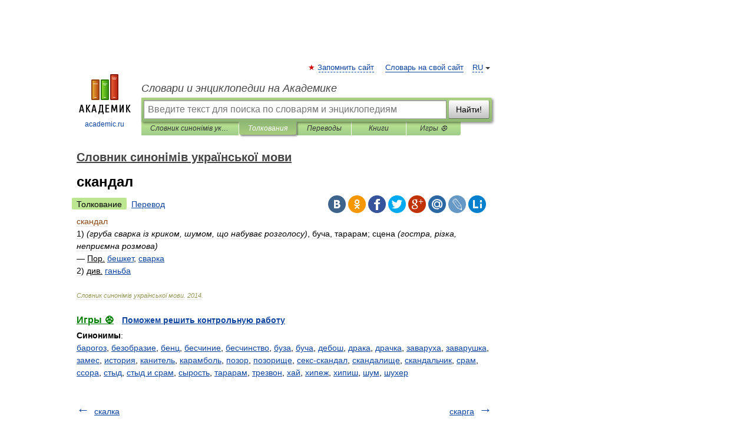

--- FILE ---
content_type: text/html; charset=UTF-8
request_url: https://synonyms_uk.academic.ru/7011/%D1%81%D0%BA%D0%B0%D0%BD%D0%B4%D0%B0%D0%BB
body_size: 12036
content:
<!DOCTYPE html>
<html lang="ru">
<head>


	<meta http-equiv="Content-Type" content="text/html; charset=utf-8" />
	<title>скандал</title>
	<meta name="Description" content="1) (груба сварка із криком, шумом, що набуває розголосу), буча, тарарам; сцена (гостра, різка, неприємна розмова) Пор. бешкет, сварка 2) див. ганьба" />
	<!-- type: desktop C: ru  -->
	<meta name="Keywords" content="скандал" />

 
	<!--[if IE]>
	<meta http-equiv="cleartype" content="on" />
	<meta http-equiv="msthemecompatible" content="no"/>
	<![endif]-->

	<meta name="viewport" content="width=device-width, initial-scale=1, minimum-scale=1">

	
	<meta name="rating" content="mature" />
    <meta http-equiv='x-dns-prefetch-control' content='on'>
    <link rel="dns-prefetch" href="https://ajax.googleapis.com">
    <link rel="dns-prefetch" href="https://www.googletagservices.com">
    <link rel="dns-prefetch" href="https://www.google-analytics.com">
    <link rel="dns-prefetch" href="https://pagead2.googlesyndication.com">
    <link rel="dns-prefetch" href="https://ajax.googleapis.com">
    <link rel="dns-prefetch" href="https://an.yandex.ru">
    <link rel="dns-prefetch" href="https://mc.yandex.ru">

    <link rel="preload" href="/images/Logo.png"   as="image" >
    <link rel="preload" href="/images/Logo_h.png" as="image" >

	<meta property="og:title" content="скандал" />
	<meta property="og:type" content="article" />
	<meta property="og:url" content="https://synonyms_uk.academic.ru/7011/%D1%81%D0%BA%D0%B0%D0%BD%D0%B4%D0%B0%D0%BB" />
	<meta property="og:image" content="https://academic.ru/images/Logo_social_ru.png?3" />
	<meta property="og:description" content="1) (груба сварка із криком, шумом, що набуває розголосу), буча, тарарам; сцена (гостра, різка, неприємна розмова) Пор. бешкет, сварка 2) див. ганьба" />
	<meta property="og:site_name" content="Словари и энциклопедии на Академике" />
	<link rel="search" type="application/opensearchdescription+xml" title="Словари и энциклопедии на Академике" href="//synonyms_uk.academic.ru/dicsearch.xml" />
	<meta name="ROBOTS" content="ALL" />
	<link rel="next" href="https://synonyms_uk.academic.ru/7012/%D1%81%D0%BA%D0%B0%D1%80%D0%B3%D0%B0" />
	<link rel="prev" href="https://synonyms_uk.academic.ru/7010/%D1%81%D0%BA%D0%B0%D0%BB%D0%BA%D0%B0" />
	<link rel="TOC" href="https://synonyms_uk.academic.ru/" />
	<link rel="index" href="https://synonyms_uk.academic.ru/" />
	<link rel="contents" href="https://synonyms_uk.academic.ru/" />
	<link rel="canonical" href="https://synonyms_uk.academic.ru/7011/%D1%81%D0%BA%D0%B0%D0%BD%D0%B4%D0%B0%D0%BB" />

<!-- +++++ ab_flag=1 fa_flag=2 +++++ -->

<!-- script async="async" src="https://www.googletagservices.com/tag/js/gpt.js"></script  -->
<script async="async" src="https://securepubads.g.doubleclick.net/tag/js/gpt.js"></script>

<script async type="text/javascript" src="//s.luxcdn.com/t/229742/360_light.js"></script>







<!-- Yandex.RTB -->
<script>window.yaContextCb=window.yaContextCb||[]</script>
<script src='https://yandex.ru/ads/system/context.js' async></script>





<!-- d/t desktop  -->

  <!-- 4 AdFox HeaderBidding  Сейчас только для десктопов -->
  <script async src='https://yandex.ru/ads/system/header-bidding.js'></script>
  <script>
  const dcJs = document.createElement('script'); 
  dcJs.src = "https://ads.digitalcaramel.com/js/academic.ru.js?ts="+new Date().getTime();
  dcJs.async = true;
  document.head.appendChild(dcJs);
  </script>
  <script>window.yaContextCb = window.yaContextCb || [] </script> 
  <script async src="https://yandex.ru/ads/system/context.js"></script>
  
  


<style type="text/css">
div.hidden,#sharemenu,div.autosuggest,#contextmenu,#ad_top,#ad_bottom,#ad_right,#ad_top2,#restrictions,#footer ul + div,#TerminsNavigationBar,#top-menu,#lang,#search-tabs,#search-box .translate-lang,#translate-arrow,#dic-query,#logo img.h,#t-direction-head,#langbar,.smm{display:none}p,ul{list-style-type:none;margin:0 0 15px}ul li{margin-bottom:6px}.content ul{list-style-type:disc}*{padding:0;margin:0}html,body{height:100%}body{padding:0;margin:0;color:#000;font:14px Helvetica,Arial,Tahoma,sans-serif;background:#fff;line-height:1.5em}a{color:#0d44a0;text-decoration:none}h1{font-size:24px;margin:0 0 18px}h2{font-size:20px;margin:0 0 14px}h3{font-size:16px;margin:0 0 10px}h1 a,h2 a{color:#454545!important}#page{margin:0 auto}#page{min-height:100%;position:relative;padding-top:105px}#page{width:720px;padding-right:330px}* html #page{height:100%}#header{position:relative;height:122px}#logo{float:left;margin-top:21px;width:125px}#logo a.img{width:90px;margin:0 0 0 16px}#logo a.img.logo-en{margin-left:13px}#logo a{display:block;font-size:12px;text-align:center;word-break:break-all}#site-title{padding-top:35px;margin:0 0 5px 135px}#site-title a{color:#000;font-size:18px;font-style:italic;display:block;font-weight:400}#search-box{margin-left:135px;border-top-right-radius:3px;border-bottom-right-radius:3px;padding:4px;position:relative;background:#abcf7e;min-height:33px}#search-box.dic{background:#896744}#search-box table{border-spacing:0;border-collapse:collapse;width:100%}#search-box table td{padding:0;vertical-align:middle}#search-box table td:first-child{padding-right:3px}#search-box table td:last-child{width:1px}#search-query,#dic-query,.translate-lang{padding:6px;font-size:16px;height:18px;border:1px solid #949494;width:100%;box-sizing:border-box;height:32px;float:none;margin:0;background:white;float:left;border-radius:0!important}#search-button{width:70px;height:32px;text-align:center;border:1px solid #7a8e69;border-radius:3px;background:#e0e0e0}#search-tabs{display:block;margin:0 15px 0 135px;padding:0;list-style-type:none}#search-tabs li{float:left;min-width:70px;max-width:140px;padding:0 15px;height:23px;line-height:23px;background:#bde693;text-align:center;margin-right:1px}#search-box.dic + #search-tabs li{background:#C9A784}#search-tabs li:last-child{border-bottom-right-radius:3px}#search-tabs li a{color:#353535;font-style:italic;font-size:12px;display:block;white-space:nowrap;text-overflow:ellipsis;overflow:hidden}#search-tabs li.active{height:22px;line-height:23px;position:relative;background:#abcf7e;border-bottom-left-radius:3px;border-bottom-right-radius:3px}#search-box.dic + #search-tabs li.active{background:#896744}#search-tabs li.active a{color:white}#content{clear:both;margin:30px 0;padding-left:15px}#content a{text-decoration:underline}#content .breadcrumb{margin-bottom:20px}#search_sublinks,#search_links{margin-bottom:8px;margin-left:-8px}#search_sublinks a,#search_links a{padding:3px 8px 1px;border-radius:2px}#search_sublinks a.active,#search_links a.active{color:#000 !important;background:#bde693;text-decoration:none!important}.term{color:saddlebrown}@media(max-width:767px){.hideForMobile{display:none}#header{height:auto}#page{padding:5px;width:auto}#logo{float:none;width:144px;text-align:left;margin:0;padding-top:5px}#logo a{height:44px;overflow:hidden;text-align:left}#logo img.h{display:initial;width:144px;height:44px}#logo img.v{display:none}#site-title{padding:0;margin:10px 0 5px}#search-box,#search-tabs{clear:both;margin:0;width:auto;padding:4px}#search-box.translate #search-query{width:100%;margin-bottom:4px}#search-box.translate #td-search{overflow:visible;display:table-cell}ul#search-tabs{white-space:nowrap;margin-top:5px;overflow-x:auto;overflow-y:hidden}ul#search-tabs li,ul#search-tabs li.active{background:none!important;box-shadow:none;min-width:0;padding:0 5px;float:none;display:inline-block}ul#search-tabs li a{border-bottom:1px dashed green;font-style:normal;color:green;font-size:16px}ul#search-tabs li.active a{color:black;border-bottom-color:white;font-weight:700}ul#search-tabs li a:hover,ul#search-tabs li.active a:hover{color:black}#content{margin:15px 0}.h250{height:280px;max-height:280px;overflow:hidden;margin:25px 0 25px 0}
}</style>

	<link rel="shortcut icon" href="https://academic.ru/favicon.ico" type="image/x-icon" sizes="16x16" />
	<link rel="shortcut icon" href="https://academic.ru/images/icon.ico" type="image/x-icon" sizes="32x32" />
    <link rel="shortcut icon" href="https://academic.ru/images/icon.ico" type="image/x-icon" sizes="48x48" />
    
    <link rel="icon" type="image/png" sizes="16x16" href="/images/Logo_16x16_transparent.png" />
    <link rel="icon" type="image/png" sizes="32x32" href="/images/Logo_32x32_transparent.png" />
    <link rel="icon" type="image/png" sizes="48x48" href="/images/Logo_48x48_transparent.png" />
    <link rel="icon" type="image/png" sizes="64x64" href="/images/Logo_64x64_transparent.png" />
    <link rel="icon" type="image/png" sizes="128x128" href="/images/Logo_128x128_transparent.png" />

    <link rel="apple-touch-icon" sizes="57x57"   href="/images/apple-touch-icon-57x57.png" />
    <link rel="apple-touch-icon" sizes="60x60"   href="/images/apple-touch-icon-60x60.png" />
    <link rel="apple-touch-icon" sizes="72x72"   href="/images/apple-touch-icon-72x72.png" />
    <link rel="apple-touch-icon" sizes="76x76"   href="/images/apple-touch-icon-76x76.png" />
    <link rel="apple-touch-icon" sizes="114x114" href="/images/apple-touch-icon-114x114.png" />
    <link rel="apple-touch-icon" sizes="120x120" href="/images/apple-touch-icon-120x120.png" />
  
    <!-- link rel="mask-icon" href="/images/safari-pinned-tab.svg" color="#5bbad5" -->
    <meta name="msapplication-TileColor" content="#00aba9" />
    <meta name="msapplication-config" content="/images/browserconfig.xml" />
    <meta name="theme-color" content="#ffffff" />

    <meta name="apple-mobile-web-app-capable" content="yes" />
    <meta name="apple-mobile-web-app-status-bar-style" content="black /">


<script type="text/javascript">
  (function(i,s,o,g,r,a,m){i['GoogleAnalyticsObject']=r;i[r]=i[r]||function(){
  (i[r].q=i[r].q||[]).push(arguments)},i[r].l=1*new Date();a=s.createElement(o),
  m=s.getElementsByTagName(o)[0];a.async=1;a.src=g;m.parentNode.insertBefore(a,m)
  })(window,document,'script','//www.google-analytics.com/analytics.js','ga');

  ga('create', 'UA-2754246-1', 'auto');
  ga('require', 'displayfeatures');

  ga('set', 'dimension1', '');
  ga('set', 'dimension2', 'article');
  ga('set', 'dimension3', '0');

  ga('send', 'pageview');

</script>


<script type="text/javascript">
	if(typeof(console) == 'undefined' ) console = {};
	if(typeof(console.log) == 'undefined' ) console.log = function(){};
	if(typeof(console.warn) == 'undefined' ) console.warn = function(){};
	if(typeof(console.error) == 'undefined' ) console.error = function(){};
	if(typeof(console.time) == 'undefined' ) console.time = function(){};
	if(typeof(console.timeEnd) == 'undefined' ) console.timeEnd = function(){};
	Academic = {};
	Academic.sUserLanguage = 'ru';
	Academic.sDomainURL = 'https://synonyms_uk.academic.ru/';
	Academic.sMainDomainURL = '//dic.academic.ru/';
	Academic.sTranslateDomainURL = '//translate.academic.ru/';
	Academic.deviceType = 'desktop';
		Academic.sDictionaryId = 'synonyms_uk';
		Academic.Lang = {};
	Academic.Lang.sTermNotFound = 'Термин, отвечающий запросу, не найден'; 
</script>


<!--  Вариокуб -->
<script type="text/javascript">
    (function(e, x, pe, r, i, me, nt){
    e[i]=e[i]||function(){(e[i].a=e[i].a||[]).push(arguments)},
    me=x.createElement(pe),me.async=1,me.src=r,nt=x.getElementsByTagName(pe)[0],me.addEventListener("error",function(){function cb(t){t=t[t.length-1],"function"==typeof t&&t({flags:{}})};Array.isArray(e[i].a)&&e[i].a.forEach(cb);e[i]=function(){cb(arguments)}}),nt.parentNode.insertBefore(me,nt)})
    (window, document, "script", "https://abt.s3.yandex.net/expjs/latest/exp.js", "ymab");

    ymab("metrika.70309897", "init"/*, {clientFeatures}, {callback}*/);
    ymab("metrika.70309897", "setConfig", {enableSetYmUid: true});
</script>





</head>
<body>

<div id="ad_top">
<!-- top bnr -->
<div class="banner" style="max-height: 90px; overflow: hidden; display: inline-block;">




<!-- Yandex.RTB R-A-12643772-1 -->
<div id="yandex_rtb_R-A-12643772-1"></div>
<script>
window.yaContextCb.push(() => {
    Ya.Context.AdvManager.render({
        "blockId": "R-A-12643772-1",
        "renderTo": "yandex_rtb_R-A-12643772-1"
    })
})
</script>


</div> <!-- top banner  -->




</div>
	<div id="page"  >








			<div id="header">
				<div id="logo">
					<a href="//academic.ru">
						<img src="//academic.ru/images/Logo.png" class="v" alt="academic.ru" width="88" height="68" />
						<img src="//academic.ru/images/Logo_h.png" class="h" alt="academic.ru" width="144" height="44" />
						<br />
						academic.ru					</a>
				</div>
					<ul id="top-menu">
						<li id="lang">
							<a href="#" class="link">RU</a>

							<ul id="lang-menu">

							<li><a href="//en-academic.com">EN</a></li>
<li><a href="//de-academic.com">DE</a></li>
<li><a href="//es-academic.com">ES</a></li>
<li><a href="//fr-academic.com">FR</a></li>
							</ul>
						</li>
						<!--li><a class="android" href="//dic.academic.ru/android.php">Android версия</a></li-->
						<!--li><a class="apple" href="//dic.academic.ru/apple.php">iPhone/iPad версия</a></li-->
						<li><a class="add-fav link" href="#" onClick="add_favorite(this);">Запомнить сайт</a></li>
						<li><a href="//partners.academic.ru/partner_proposal.php" target="_blank">Словарь на свой сайт</a></li>
						<!--li><a href="#">Форум</a></li-->
					</ul>
					<h2 id="site-title">
						<a href="//academic.ru">Словари и энциклопедии на Академике</a>
					</h2>

					<div id="search-box">
						<form action="/searchall.php" method="get" name="formSearch">

<table><tr><td id="td-search">

							<input type="text" name="SWord" id="search-query" required
							value=""
							title="Введите текст для поиска по словарям и энциклопедиям" placeholder="Введите текст для поиска по словарям и энциклопедиям"
							autocomplete="off">


<div class="translate-lang">
	<select name="from" id="translateFrom">
				<option value="xx">Все языки</option><option value="ru" selected>Русский</option><option value="en">Английский</option><option value="fr">Французский</option><option value="de">Немецкий</option><option value="es">Испанский</option><option disabled>────────</option><option value="sq">Албанский</option><option value="al">Алтайский</option><option value="ar">Арабский</option><option value="an">Арагонский</option><option value="hy">Армянский</option><option value="rp">Арумынский</option><option value="at">Астурийский</option><option value="af">Африкаанс</option><option value="bb">Багобо</option><option value="eu">Баскский</option><option value="ba">Башкирский</option><option value="be">Белорусский</option><option value="bg">Болгарский</option><option value="bu">Бурятский</option><option value="cy">Валлийский</option><option value="wr">Варайский</option><option value="hu">Венгерский</option><option value="vp">Вепсский</option><option value="hs">Верхнелужицкий</option><option value="vi">Вьетнамский</option><option value="ht">Гаитянский</option><option value="el">Греческий</option><option value="ka">Грузинский</option><option value="gn">Гуарани</option><option value="gd">Гэльский</option><option value="da">Датский</option><option value="dl">Долганский</option><option value="pr">Древнерусский язык</option><option value="he">Иврит</option><option value="yi">Идиш</option><option value="in">Ингушский</option><option value="id">Индонезийский</option><option value="ik">Инупиак</option><option value="ga">Ирландский</option><option value="is">Исландский</option><option value="it">Итальянский</option><option value="yo">Йоруба</option><option value="kk">Казахский</option><option value="kc">Карачаевский</option><option value="ca">Каталанский</option><option value="qy">Квенья</option><option value="qu">Кечуа</option><option value="ky">Киргизский</option><option value="zh">Китайский</option><option value="go">Клингонский</option><option value="kv">Коми</option><option value="mm">Коми</option><option value="ko">Корейский</option><option value="cr">Кри</option><option value="ct">Крымскотатарский</option><option value="kp">Кумыкский</option><option value="ku">Курдский</option><option value="km">Кхмерский</option><option value="la">Латинский</option><option value="lv">Латышский</option><option value="ln">Лингала</option><option value="lt">Литовский</option><option value="lb">Люксембургский</option><option value="mu">Майя</option><option value="mk">Македонский</option><option value="ms">Малайский</option><option value="ma">Маньчжурский</option><option value="mi">Маори</option><option value="mj">Марийский</option><option value="mc">Микенский</option><option value="mf">Мокшанский</option><option value="mn">Монгольский</option><option value="nu">Науатль</option><option value="nl">Нидерландский</option><option value="og">Ногайский</option><option value="no">Норвежский</option><option value="oa">Орокский</option><option value="os">Осетинский</option><option value="ot">Османский</option><option value="pi">Пали</option><option value="pm">Папьяменто</option><option value="pa">Пенджабский</option><option value="fa">Персидский</option><option value="pl">Польский</option><option value="pt">Португальский</option><option value="ro">Румынский, Молдавский</option><option value="sa">Санскрит</option><option value="se">Северносаамский</option><option value="sr">Сербский</option><option value="ld">Сефардский</option><option value="sz">Силезский</option><option value="sk">Словацкий</option><option value="sl">Словенский</option><option value="sw">Суахили</option><option value="tl">Тагальский</option><option value="tg">Таджикский</option><option value="th">Тайский</option><option value="tt">Татарский</option><option value="tw">Тви</option><option value="bo">Тибетский</option><option value="tf">Тофаларский</option><option value="tv">Тувинский</option><option value="tr">Турецкий</option><option value="tk">Туркменский</option><option value="ud">Удмуртский</option><option value="uz">Узбекский</option><option value="ug">Уйгурский</option><option value="uk">Украинский</option><option value="ur">Урду</option><option value="uu">Урумский</option><option value="fo">Фарерский</option><option value="fi">Финский</option><option value="hi">Хинди</option><option value="hr">Хорватский</option><option value="cu">Церковнославянский (Старославянский)</option><option value="ke">Черкесский</option><option value="ck">Чероки</option><option value="ce">Чеченский</option><option value="cs">Чешский</option><option value="cv">Чувашский</option><option value="cn">Шайенского</option><option value="sv">Шведский</option><option value="cj">Шорский</option><option value="sx">Шумерский</option><option value="ev">Эвенкийский</option><option value="gw">Эльзасский</option><option value="mv">Эрзянский</option><option value="eo">Эсперанто</option><option value="et">Эстонский</option><option value="ya">Юпийский</option><option value="sh">Якутский</option><option value="ja">Японский</option>	</select>
</div>
<div id="translate-arrow"><a>&nbsp;</a></div>
<div class="translate-lang">
	<select name="to" id="translateOf">
				<option value="xx" selected>Все языки</option><option value="ru">Русский</option><option value="en">Английский</option><option value="fr">Французский</option><option value="de">Немецкий</option><option value="es">Испанский</option><option disabled>────────</option><option value="av">Аварский</option><option value="ad">Адыгейский</option><option value="az">Азербайджанский</option><option value="ai">Айнский язык</option><option value="al">Алтайский</option><option value="ar">Арабский</option><option value="hy">Армянский</option><option value="eu">Баскский</option><option value="ba">Башкирский</option><option value="be">Белорусский</option><option value="hu">Венгерский</option><option value="vp">Вепсский</option><option value="vd">Водский</option><option value="el">Греческий</option><option value="da">Датский</option><option value="he">Иврит</option><option value="yi">Идиш</option><option value="iz">Ижорский</option><option value="in">Ингушский</option><option value="id">Индонезийский</option><option value="is">Исландский</option><option value="it">Итальянский</option><option value="kk">Казахский</option><option value="kc">Карачаевский</option><option value="zh">Китайский</option><option value="kv">Коми</option><option value="ct">Крымскотатарский</option><option value="kp">Кумыкский</option><option value="la">Латинский</option><option value="lv">Латышский</option><option value="lt">Литовский</option><option value="mj">Марийский</option><option value="mf">Мокшанский</option><option value="mn">Монгольский</option><option value="nl">Нидерландский</option><option value="no">Норвежский</option><option value="os">Осетинский</option><option value="fa">Персидский</option><option value="pl">Польский</option><option value="pt">Португальский</option><option value="sk">Словацкий</option><option value="sl">Словенский</option><option value="sw">Суахили</option><option value="tg">Таджикский</option><option value="th">Тайский</option><option value="tt">Татарский</option><option value="tr">Турецкий</option><option value="tk">Туркменский</option><option value="ud">Удмуртский</option><option value="uz">Узбекский</option><option value="ug">Уйгурский</option><option value="uk">Украинский</option><option value="uu">Урумский</option><option value="fi">Финский</option><option value="cu">Церковнославянский (Старославянский)</option><option value="ce">Чеченский</option><option value="cs">Чешский</option><option value="cv">Чувашский</option><option value="sv">Шведский</option><option value="cj">Шорский</option><option value="ev">Эвенкийский</option><option value="mv">Эрзянский</option><option value="eo">Эсперанто</option><option value="et">Эстонский</option><option value="sh">Якутский</option><option value="ja">Японский</option>	</select>
</div>
<input type="hidden" name="did" id="did-field" value="synonyms_uk" />
<input type="hidden" id="search-type" name="stype" value="" />

</td><td>

							<button id="search-button">Найти!</button>

</td></tr></table>

						</form>

						<input type="text" name="dic_query" id="dic-query"
						title="Интерактивное оглавление. Вводите нужный Вам термин" placeholder="Интерактивное оглавление. Вводите нужный Вам термин"
						autocomplete="off" >


					</div>
				  <ul id="search-tabs">
    <li data-search-type="-1" id="thisdic" ><a href="#" onclick="return false;">Словник синонімів української мови</a></li>
    <li data-search-type="0" id="interpretations" class="active"><a href="#" onclick="return false;">Толкования</a></li>
    <li data-search-type="1"  id="translations" ><a href="#" onclick="return false;">Переводы</a></li>
    <li data-search-type="10" id="books"            ><a href="#" onclick="return false;">Книги       </a></li>
    <li data-search-type="88" id="games"            ><a href="https://games.academic.ru" title="Бесплатные игры" >Игры ⚽</a></li>
  </ul>
				</div>

	
<div id="ad_top2"></div>	
			<div id="content">

  
  				<div itemscope itemtype="http://data-vocabulary.org/Breadcrumb" style="clear: both;">
  				<h2 class="breadcrumb"><a href="/" itemprop="url"><span itemprop="title">Словник синонімів української мови</span></a>
  				</h2>
  				</div>
  				<div class="content" id="selectable-content">
  					<div class="title" id="TerminTitle"> <!-- ID нужен для того, чтобы спозиционировать Pluso -->
  						<h1>скандал</h1>
  
  </div><div id="search_links"><a class="active">Толкование</a><a href="//translate.academic.ru/скандал/uk/">Перевод</a>
  					</div>
  
  <ul class="smm">
  <li class="vk"><a onClick="share('vk'); return false;" href="#"></a></li>
  <li class="ok"><a onClick="share('ok'); return false;" href="#"></a></li>
  <li class="fb"><a onClick="share('fb'); return false;" href="#"></a></li>
  <li class="tw"><a onClick="share('tw'); return false;" href="#"></a></li>
  <li class="gplus"><a onClick="share('g+'); return false;" href="#"></a></li>
  <li class="mailru"><a onClick="share('mail.ru'); return false;" href="#"></a></li>
  <li class="lj"><a onClick="share('lj'); return false;" href="#"></a></li>
  <li class="li"><a onClick="share('li'); return false;" href="#"></a></li>
</ul>
<div id="article"><dl>
<div itemscope itemtype="http://webmaster.yandex.ru/vocabularies/enc-article.xml">

               <dt itemprop="title" class="term" lang="uk">скандал</dt>

               <dd itemprop="content" class="descript" lang="uk"><div>1) <em><span><span class="dic_comment">(груба сварка із криком, шумом, що набуває розголосу)</span></em>, буча, тарарам; сцена <em><span class="dic_comment">(гостра, різка, неприємна розмова)</span></span></em></div>
<span class="dic_color">—</span> <u>Пор.</u> <a href="http://synonyms_uk.en-academic.com/347/%D0%B1%D0%B5%D1%88%D0%BA%D0%B5%D1%82">бешкет</a><span class="dic_color">,</span> <a href="http://synonyms_uk.en-academic.com/6908/%D1%81%D0%B2%D0%B0%D1%80%D0%BA%D0%B0">сварка</a>
<div>2) <u>див.</u> <a href="http://synonyms_uk.en-academic.com/1640/%D0%B3%D0%B0%D0%BD%D1%8C%D0%B1%D0%B0">ганьба</a></div></dd>

               <br />

               <p id="TerminSourceInfo" class="src">

               <em><span itemprop="source">Словник синонімів української мови</span>.
   <span itemprop="source-date">2014</span>.</em>
 </p>
</div>
</dl>
</div>

<div style="padding:5px 0px;"> <a href="https://games.academic.ru" style="color: green; font-size: 16px; margin-right:10px"><b>Игры ⚽</b></a> <b><a title='онлайн-сервис помощи студентам' href='https://homework.academic.ru/?type_id=9'>Поможем решить контрольную работу</a></b></div>

<b>Синонимы</b>: <div class="tags_list"><a href="//synonyms_uk.academic.ru/synonyms/%D0%B1%D0%B0%D1%80%D0%BE%D0%B3%D0%BE%D0%B7" rel="tag">барогоз</a>, <a href="//synonyms_uk.academic.ru/synonyms/%D0%B1%D0%B5%D0%B7%D0%BE%D0%B1%D1%80%D0%B0%D0%B7%D0%B8%D0%B5" rel="tag">безобразие</a>, <a href="//synonyms_uk.academic.ru/synonyms/%D0%B1%D0%B5%D0%BD%D1%86" rel="tag">бенц</a>, <a href="//synonyms_uk.academic.ru/synonyms/%D0%B1%D0%B5%D1%81%D1%87%D0%B8%D0%BD%D0%B8%D0%B5" rel="tag">бесчиние</a>, <a href="//synonyms_uk.academic.ru/synonyms/%D0%B1%D0%B5%D1%81%D1%87%D0%B8%D0%BD%D1%81%D1%82%D0%B2%D0%BE" rel="tag">бесчинство</a>, <a href="//synonyms_uk.academic.ru/synonyms/%D0%B1%D1%83%D0%B7%D0%B0" rel="tag">буза</a>, <a href="//synonyms_uk.academic.ru/synonyms/%D0%B1%D1%83%D1%87%D0%B0" rel="tag">буча</a>, <a href="//synonyms_uk.academic.ru/synonyms/%D0%B4%D0%B5%D0%B1%D0%BE%D1%88" rel="tag">дебош</a>, <a href="//synonyms_uk.academic.ru/synonyms/%D0%B4%D1%80%D0%B0%D0%BA%D0%B0" rel="tag">драка</a>, <a href="//synonyms_uk.academic.ru/synonyms/%D0%B4%D1%80%D0%B0%D1%87%D0%BA%D0%B0" rel="tag">драчка</a>, <a href="//synonyms_uk.academic.ru/synonyms/%D0%B7%D0%B0%D0%B2%D0%B0%D1%80%D1%83%D1%85%D0%B0" rel="tag">заваруха</a>, <a href="//synonyms_uk.academic.ru/synonyms/%D0%B7%D0%B0%D0%B2%D0%B0%D1%80%D1%83%D1%88%D0%BA%D0%B0" rel="tag">заварушка</a>, <a href="//synonyms_uk.academic.ru/synonyms/%D0%B7%D0%B0%D0%BC%D0%B5%D1%81" rel="tag">замес</a>, <a href="//synonyms_uk.academic.ru/synonyms/%D0%B8%D1%81%D1%82%D0%BE%D1%80%D0%B8%D1%8F" rel="tag">история</a>, <a href="//synonyms_uk.academic.ru/synonyms/%D0%BA%D0%B0%D0%BD%D0%B8%D1%82%D0%B5%D0%BB%D1%8C" rel="tag">канитель</a>, <a href="//synonyms_uk.academic.ru/synonyms/%D0%BA%D0%B0%D1%80%D0%B0%D0%BC%D0%B1%D0%BE%D0%BB%D1%8C" rel="tag">карамболь</a>, <a href="//synonyms_uk.academic.ru/synonyms/%D0%BF%D0%BE%D0%B7%D0%BE%D1%80" rel="tag">позор</a>, <a href="//synonyms_uk.academic.ru/synonyms/%D0%BF%D0%BE%D0%B7%D0%BE%D1%80%D0%B8%D1%89%D0%B5" rel="tag">позорище</a>, <a href="//synonyms_uk.academic.ru/synonyms/%D1%81%D0%B5%D0%BA%D1%81-%D1%81%D0%BA%D0%B0%D0%BD%D0%B4%D0%B0%D0%BB" rel="tag">секс-скандал</a>, <a href="//synonyms_uk.academic.ru/synonyms/%D1%81%D0%BA%D0%B0%D0%BD%D0%B4%D0%B0%D0%BB%D0%B8%D1%89%D0%B5" rel="tag">скандалище</a>, <a href="//synonyms_uk.academic.ru/synonyms/%D1%81%D0%BA%D0%B0%D0%BD%D0%B4%D0%B0%D0%BB%D1%8C%D1%87%D0%B8%D0%BA" rel="tag">скандальчик</a>, <a href="//synonyms_uk.academic.ru/synonyms/%D1%81%D1%80%D0%B0%D0%BC" rel="tag">срам</a>, <a href="//synonyms_uk.academic.ru/synonyms/%D1%81%D1%81%D0%BE%D1%80%D0%B0" rel="tag">ссора</a>, <a href="//synonyms_uk.academic.ru/synonyms/%D1%81%D1%82%D1%8B%D0%B4" rel="tag">стыд</a>, <a href="//synonyms_uk.academic.ru/synonyms/%D1%81%D1%82%D1%8B%D0%B4+%D0%B8+%D1%81%D1%80%D0%B0%D0%BC" rel="tag">стыд и срам</a>, <a href="//synonyms_uk.academic.ru/synonyms/%D1%81%D1%8B%D1%80%D0%BE%D1%81%D1%82%D1%8C" rel="tag">сырость</a>, <a href="//synonyms_uk.academic.ru/synonyms/%D1%82%D0%B0%D1%80%D0%B0%D1%80%D0%B0%D0%BC" rel="tag">тарарам</a>, <a href="//synonyms_uk.academic.ru/synonyms/%D1%82%D1%80%D0%B5%D0%B7%D0%B2%D0%BE%D0%BD" rel="tag">трезвон</a>, <a href="//synonyms_uk.academic.ru/synonyms/%D1%85%D0%B0%D0%B9" rel="tag">хай</a>, <a href="//synonyms_uk.academic.ru/synonyms/%D1%85%D0%B8%D0%BF%D0%B5%D0%B6" rel="tag">хипеж</a>, <a href="//synonyms_uk.academic.ru/synonyms/%D1%85%D0%B8%D0%BF%D0%B8%D1%88" rel="tag">хипиш</a>, <a href="//synonyms_uk.academic.ru/synonyms/%D1%88%D1%83%D0%BC" rel="tag">шум</a>, <a href="//synonyms_uk.academic.ru/synonyms/%D1%88%D1%83%D1%85%D0%B5%D1%80" rel="tag">шухер</a></div>
<br /><br />
  <div id="socialBar_h"></div>
  					<ul class="post-nav" id="TerminsNavigationBar">
						<li class="prev"><a href="https://synonyms_uk.academic.ru/7010/%D1%81%D0%BA%D0%B0%D0%BB%D0%BA%D0%B0" title="скалка">скалка</a></li>
						<li class="next"><a href="https://synonyms_uk.academic.ru/7012/%D1%81%D0%BA%D0%B0%D1%80%D0%B3%D0%B0" title="скарга">скарга</a></li>
					</ul>
<!-- Yandex.RTB R-A-48186-27 -->
<div id="yandex_rtb_R-A-48186-27" style="max-height: 440px; overflow: hidden;"></div>
<script type="text/javascript">
    (function(w, d, n, s, t) {
        w[n] = w[n] || [];
        w[n].push(function() {
            Ya.Context.AdvManager.render({
                blockId: "R-A-48186-27",
                renderTo: "yandex_rtb_R-A-48186-27",
                async: true
            });
        });
        t = d.getElementsByTagName("script")[0];
        s = d.createElement("script");
        s.type = "text/javascript";
        s.src = "//an.yandex.ru/system/context.js";
        s.async = true;
        t.parentNode.insertBefore(s, t);
    })(this, this.document, "yandexContextAsyncCallbacks");
</script>  
  					<div class="other-info">
  						<div class="holder">
							<h3 class="dictionary">Смотреть что такое "скандал" в других словарях:</h3>
							<ul class="terms-list">
<li><p><strong><a href="//gallicismes.academic.ru/35817/%D1%81%D0%BA%D0%B0%D0%BD%D0%B4%D0%B0%D0%BB">скандал</a></strong> — а, м. scandale m., Skandal &LT; scandalum помеха, затруднение; соблазн; предмет возмущения. 1. Случай, происшествие, получившие широкую огласку и позорящие его участников. МАС 2. Гм он все знает, все вещи, все лица, все происшествия, сплетки,&#8230; … &nbsp; <span class="src2">Исторический словарь галлицизмов русского языка</span></p></li>
<li><p><strong><a href="//dic.academic.ru/dic.nsf/ushakov/1025018">СКАНДАЛ</a></strong> — СКАНДАЛ, скандала, муж. (от греч. skandalon препятствие, соблазн). 1. Событие, происшествие, позорящее участников и ставящее их в неловкое положение. Вокруг этого дела разыгрался скандал. Скандал в семье. Политический скандал. Скандал в&#8230; … &nbsp; <span class="src2">Толковый словарь Ушакова</span></p></li>
<li><p><strong><a href="//dic.academic.ru/dic.nsf/dic_synonims/162851/%D1%81%D0%BA%D0%B0%D0%BD%D0%B4%D0%B0%D0%BB">скандал</a></strong> — Бесчинство, бесчиние, дебош, история, драка. Не стоило из пустяков поднимать историю. Устроить кому скандал, бенефис. .. См … &nbsp; <span class="src2">Словарь синонимов</span></p></li>
<li><p><strong><a href="//dic.academic.ru/dic.nsf/dic_fwords/33503/%D0%A1%D0%9A%D0%90%D0%9D%D0%94%D0%90%D0%9B">СКАНДАЛ</a></strong> — (лат. scandalum соблазн). Соблазн; непристойный случай или поступок, получившие огласку. Словарь иностранных слов, вошедших в состав русского языка. Чудинов А.Н., 1910. СКАНДАЛ неприличная выходка, вызывающая в обществе толки и пересуды. Полный&#8230; … &nbsp; <span class="src2">Словарь иностранных слов русского языка</span></p></li>
<li><p><strong><a href="//dic.academic.ru/dic.nsf/aphorism/473/%D0%A1%D0%9A%D0%90%D0%9D%D0%94%D0%90%D0%9B">СКАНДАЛ</a></strong> — Свои чаепития она подслащивает скандалами. Сэмюэл Роджерс Скандал тем громче, чем тише о нем говорят. Збигнев Холодюк Кто тебе настоящий друг, узнаёшь, когда попадаешь в скандал. Элизабет Тейлор Раньше нужно было быть знаменитым, чтобы позволить&#8230; … &nbsp; <span class="src2">Сводная энциклопедия афоризмов</span></p></li>
<li><p><strong><a href="//dic.academic.ru/dic.nsf/ogegova/220218">СКАНДАЛ</a></strong> — СКАНДАЛ, а, муж. 1. Случай, происшествие, позорящее его участников. Разразился с. Политический с. 2. Происшествие, громкая ссора, нарушающие порядок. Устроить кому н. с. У соседей опять с. | прил. скандальный, ая, ое. Скандальная хроника (в&#8230; … &nbsp; <span class="src2">Толковый словарь Ожегова</span></p></li>
<li><p><strong><a href="//dic.academic.ru/dic.nsf/enc2p/353798">СКАНДАЛ</a></strong> — муж., франц. срам, стыд, позор; соблазн, поношение, непристойный случай, поступок. Толковый словарь Даля. В.И. Даль. 1863 1866 … &nbsp; <span class="src2">Толковый словарь Даля</span></p></li>
<li><p><strong><a href="//gallicismes.academic.ru/35818/%D1%81%D0%BA%D0%B0%D0%BD%D0%B4%D0%B0%D0%BB%D1%91%D0%B7">скандалёз</a></strong> — а, м. scandaleuse f. един. Тут, конечно, Николай возбухал, затевал с Шурой ругачку, иногда приправляя речь перченым матюжком. Но, любезный мой читатель, этот скандалез слушать не стоит. Е. Шишкин Сестры. // НС 2002 12 51 … &nbsp; <span class="src2">Исторический словарь галлицизмов русского языка</span></p></li>
<li><p><strong><a href="//syn_tesaurus.academic.ru/3372/%D1%81%D0%BA%D0%B0%D0%BD%D0%B4%D0%B0%D0%BB">скандал</a></strong> —     СКАНДАЛ1, разг. дебош, разг. тарарам, разг. сниж., груб. бенц, разг. сниж. буза, разг. сниж. буча, разг. сниж., груб. хай     СКАНДАЛИСТ, буян, дебошир, разг. вздорщик, разг. сниж. бузила, разг. сниж. бузотер     СКАНДАЛИТЬ, дебоширить, разг … &nbsp; <span class="src2">Словарь-тезаурус синонимов русской речи</span></p></li>
<li><p><strong><a href="//orfograf_ukr.academic.ru/160355/%D1%81%D0%BA%D0%B0%D0%BD%D0%B4%D0%B0%D0%BB%D1%96%D1%81%D1%82">скандаліст</a></strong> — іменник чоловічого роду, істота … &nbsp; <span class="src2">Орфографічний словник української мови</span></p></li>
<li><p><strong><a href="//dic.academic.ru/dic.nsf/ruwiki/250866">Скандал</a></strong> — У этого термина существуют и другие значения, см. Скандал (фильм). Не следует путать с Скандал (телесериал). Скандал (греч. σκάνδαλον&#160; ловушка, соблазн, преткновение)&#160; получивший широкое публичное освещение инцидент, связанный с&#8230; … &nbsp; <span class="src2">Википедия</span></p></li>
							</ul>
						</div>
	</div>
					</div>



			</div>
  
<div id="ad_bottom">

<br />
<!-- new yandex bnr -->
<div class="banner" style="max-height: 440px; overflow: hidden;">

<!-- Yandex.RTB R-A-12643772-5 -->
<div id="yandex_rtb_R-A-12643772-5"></div>
<script>
window.yaContextCb.push(() => {
    Ya.Context.AdvManager.render({
        "blockId": "R-A-12643772-5",
        "renderTo": "yandex_rtb_R-A-12643772-5"
    })
})
</script>

</div>



</div>

	<div id="footer">
		<div id="liveinternet">
            <!--LiveInternet counter--><a href="https://www.liveinternet.ru/click;academic"
            target="_blank"><img id="licntC2FD" width="31" height="31" style="border:0" 
            title="LiveInternet"
            src="[data-uri]"
            alt=""/></a><script>(function(d,s){d.getElementById("licntC2FD").src=
            "https://counter.yadro.ru/hit;academic?t44.6;r"+escape(d.referrer)+
            ((typeof(s)=="undefined")?"":";s"+s.width+"*"+s.height+"*"+
            (s.colorDepth?s.colorDepth:s.pixelDepth))+";u"+escape(d.URL)+
            ";h"+escape(d.title.substring(0,150))+";"+Math.random()})
            (document,screen)</script><!--/LiveInternet-->
		</div>


      <div id="restrictions">18+</div>


				&copy; Академик, 2000-2026
<ul>
			<li>
				Обратная связь:
				<a id="m_s" href="#">Техподдержка</a>,
				<a id="m_a" href="#">Реклама на сайте</a>
			</li>
</ul>

<br/>
<ul>
			<li>
        <a href="https://tournavigator.pro/" target="_blank">&#128099; Путешествия</a>
			</li>
</ul>
<div>


			<a href="//partners.academic.ru/partner_proposal.php">Экспорт словарей на сайты</a>, сделанные на PHP, <div class="img joom"></div> Joomla, <div class="img drp"></div> Drupal, <div class="img wp"></div> WordPress, MODx.
</div>

	</div>


		<div id="contextmenu">
		<ul id="context-actions">
		  <li><a data-in="masha">Пометить текст и поделиться</a></li>
		  <li class="separator"></li>
		  <!--li><a data-in="dic">Искать в этом же словаре</a></li-->
		  <!--li><a data-in="synonyms">Искать синонимы</a></li-->
		  <li><a data-in="academic">Искать во всех словарях</a></li>
		  <li><a data-in="translate">Искать в переводах</a></li>
		  <li><a data-in="internet">Искать в Интернете</a></li>
		  <!--li><a data-in="category">Искать в этой же категории</a></li-->
		</ul>
		<ul id="context-suggestions">
		</ul>
		</div>

		<div id="sharemenu" style="top: 1075px; left: 240px;">
			<h3>Поделиться ссылкой на выделенное</h3>
			<ul class="smm">
  <li class="vk"><a onClick="share('vk'); return false;" href="#"></a></li>
  <li class="ok"><a onClick="share('ok'); return false;" href="#"></a></li>
  <li class="fb"><a onClick="share('fb'); return false;" href="#"></a></li>
  <li class="tw"><a onClick="share('tw'); return false;" href="#"></a></li>
  <li class="gplus"><a onClick="share('g+'); return false;" href="#"></a></li>
  <li class="mailru"><a onClick="share('mail.ru'); return false;" href="#"></a></li>
  <li class="lj"><a onClick="share('lj'); return false;" href="#"></a></li>
  <li class="li"><a onClick="share('li'); return false;" href="#"></a></li>
</ul>
			<div id="share-basement">
				<h5>Прямая ссылка:</h5>
				<a href="" id="share-directlink">
					…
				</a>
				<small>
					Нажмите правой клавишей мыши и выберите «Копировать ссылку»				</small>
			</div>
		</div>

	

	<script async src="/js/academic.min.js?150324" type="text/javascript"></script>



<div id="ad_right">

<script async src="https://ad.mail.ru/static/ads-async.js"></script>
<ins class="mrg-tag" style="display:inline-block;text-decoration: none;" data-ad-client="ad-860730" data-ad-slot="860730"></ins>  
<script>(MRGtag = window.MRGtag || []).push({})</script><div class="banner sticky">
  <div class="ACD_MIDR_300c_test">
<!--  Временно, для теста  -->
<div class="for-sticky">                            
<div id="adfox_170892754780033499"></div>
<script>
    window.yaContextCb.push(()=>{
        Ya.adfoxCode.createAdaptive({
            ownerId: 332443,
            containerId: 'adfox_170892754780033499',
            params: {
                p1: 'dbfdz',
                p2: 'hhjx'
            }
        }, ['desktop'], {
            tabletWidth: 830,
            phoneWidth: 480,
            isAutoReloads: false
        })
    })
</script>
<script>
setInterval(function(){            
window.Ya.adfoxCode.reload('adfox_170892754780033499', {onlyIfWasVisible: true})
}, 30000);
</script>
</div>




</div>
</div>

</div>


</div>


<!-- /59581491/bottom -->
<div id='div-gpt-ad-bottom'>
<script>
googletag.cmd.push(function() { googletag.display('div-gpt-ad-bottom'); });
</script>
</div>
<div id='div-gpt-ad-4fullscreen'>
</div>


<br/><br/><br/><br/>

<!-- Yandex.Metrika counter -->
<script type="text/javascript" >
   (function(m,e,t,r,i,k,a){m[i]=m[i]||function(){(m[i].a=m[i].a||[]).push(arguments)};
   m[i].l=1*new Date();k=e.createElement(t),a=e.getElementsByTagName(t)[0],k.async=1,k.src=r,a.parentNode.insertBefore(k,a)})
   (window, document, "script", "https://mc.yandex.ru/metrika/tag.js", "ym");

   ym(70309897, "init", {
        clickmap:false,
        trackLinks:true,
        accurateTrackBounce:false
   });
</script>
<noscript><div><img src="https://mc.yandex.ru/watch/70309897" style="position:absolute; left:-9999px;" alt="" /></div></noscript>
<!-- /Yandex.Metrika counter -->


<!-- Begin comScore Tag -->
<script>
  var _comscore = _comscore || [];
  _comscore.push({ c1: "2", c2: "23600742" });
  (function() {
    var s = document.createElement("script"), el = document.getElementsByTagName("script")[0]; s.async = true;
    s.src = (document.location.protocol == "https:" ? "https://sb" : "http://b") + ".scorecardresearch.com/beacon.js";
    el.parentNode.insertBefore(s, el);
  })();
</script>
<noscript>
  <img src="//b.scorecardresearch.com/p?c1=2&c2=23600742&cv=2.0&cj=1" />
</noscript>
<!-- End comScore Tag -->


                <div class="dc-catfish-container desktop">
                  <div id="adfox_172794692683231701"></div>
                  <script>
                    window.yaContextCb.push(() => {
                        Ya.adfoxCode.createAdaptive(
                            {
                                ownerId: 332443,
                                containerId: "adfox_172794692683231701",
                                params: {
                			p1: 'dehfd',
                			p2: 'heyb'
                                },
                                onRender: function (event) {
                                    console.log("onRender", event);
                                    dcMakeCatfish("adfox_172794692683231701");
                                },
                                onLoad: function (event) {
                                    console.log("onLoad", event);
                                },
                                onStub: function (event) {
                                    console.log("onStub", event);
                                },
                                onError: function (event) {
                                    console.log("onError", event);
                                },
                            },
                            ["desktop"],
                            {
                                tabletWidth: 830,
                                phoneWidth: 480,
                                isAutoReloads: false,
                            }
                        );
                    });
                </script>
<script>
setInterval(function(){            
window.Ya.adfoxCode.reload('adfox_172794692683231701', {onlyIfWasVisible: true})
}, 30000);
</script>

                </div>  



<div id="yandex_rtb_R-A-680335-21"></div> <!--  РСЯ лента  -->
<script>
//  Observer                                 
const feed = document.getElementById('yandex_rtb_R-A-680335-21'); 
    const callback = (entries) => {
            entries.forEach((entry) => {
                    if (entry.isIntersecting) {
                            Ya.Context.AdvManager.destroy({
                                            blockId:  'R-A-680335-18' 
                                    }) 
                    }
            });
    };
    const observer = new IntersectionObserver(callback, {
            threshold: 0
    });
    observer.observe(feed);
</script>



<!-- Full screen -->

<!-- In-image -->

<!-- Yandex.RTB R-A-680335-23 -->
<script>
window.addEventListener("load", () => {
    const render = (imageId) => {
        window.yaContextCb.push(() => {
            Ya.Context.AdvManager.render({
                "renderTo": imageId,
                "blockId": "R-A-680335-23",
                "type": "inImage"
            })
        })
    }
    const renderInImage = (images) => {
        if (!images.length) {
            return
        }
        const image = images.shift()
        image.id = `yandex_rtb_R-A-680335-23-${Math.random().toString(16).slice(2)}`
        if (image.tagName === "IMG" && !image.complete) {
            image.addEventListener("load", () => {
                render(image.id)
            }, { once: true })
        } else {
            render(image.id)
        }
        renderInImage(images)
    }
    renderInImage(Array.from(document.querySelectorAll("img")))
}, { once: true })
</script>


<br><br><br><br><br>
<br><br><br><br><br>
</body>
  <link rel="stylesheet" href="/css/academic_v2.css?20210501a" type="text/css" />
  <link rel="stylesheet" href="/css/mobile-menu.css?20190810" type="text/css" />

    

</html>



--- FILE ---
content_type: application/javascript; charset=utf-8
request_url: https://fundingchoicesmessages.google.com/f/AGSKWxVSBNj1r7j23oXeDa4CnErW3_EudqgG_t8HLGOdJZPsERaCoIdXZpfJBpX4nIAsyJG7ax6X3pMuOW-cMYF8pDRv3Ja6RigcJpbX6kl8YT9hatvT1GiOb6grJoQI0qLSzVXguP21SwqL0Jp34kW0NOXCo27246NV2VqAnHkfnLvOGz3sAPb9Fpv31jH9/_?impr?pageid=/ads-admin./adrectanglebanner?/scripts/ads./ad_vertical.
body_size: -1289
content:
window['431d699e-8f51-4aef-b7db-ffcd9e2fa92f'] = true;